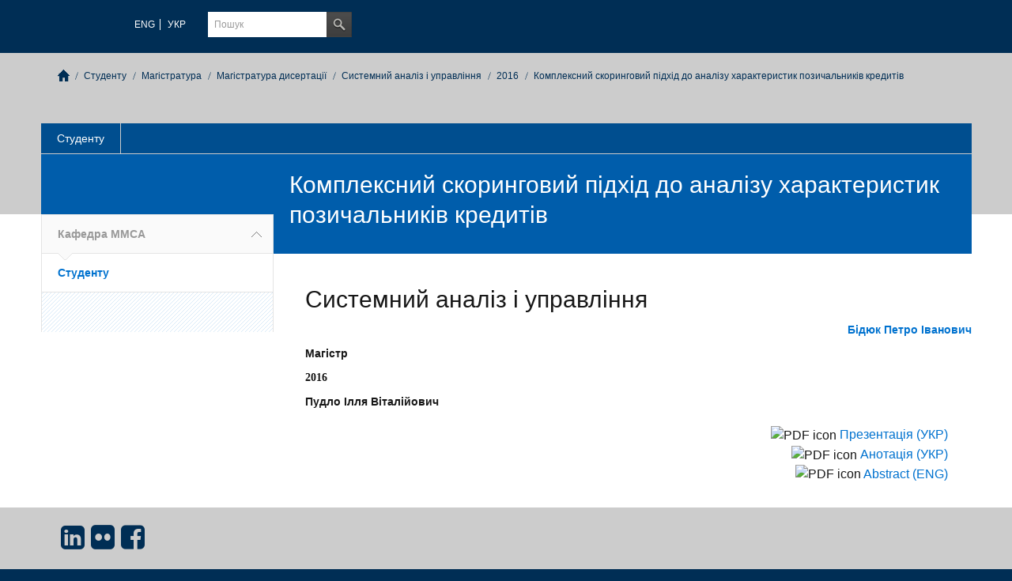

--- FILE ---
content_type: text/html; charset=utf-8
request_url: http://mmsa.kpi.ua/study/magistracy/diplomas/sac/2016/1029
body_size: 8216
content:
<!DOCTYPE html>

<html xmlns="http://www.w3.org/1999/xhtml" lang="uk"
      dir="ltr" 
  xmlns:content="http://purl.org/rss/1.0/modules/content/"
  xmlns:dc="http://purl.org/dc/terms/"
  xmlns:foaf="http://xmlns.com/foaf/0.1/"
  xmlns:og="http://ogp.me/ns#"
  xmlns:rdfs="http://www.w3.org/2000/01/rdf-schema#"
  xmlns:sioc="http://rdfs.org/sioc/ns#"
  xmlns:sioct="http://rdfs.org/sioc/types#"
  xmlns:skos="http://www.w3.org/2004/02/skos/core#"
  xmlns:xsd="http://www.w3.org/2001/XMLSchema#" class="no-js">

<head>

  <meta http-equiv="Content-Type" content="text/html; charset=utf-8" />
<meta http-equiv="X-UA-Compatible" content="IE=edge" />
<link rel="shortcut icon" href="http://mmsa.kpi.ua/sites/all/themes/drupal-mmsaiasa-theme-master/favicon.ico" type="image/vnd.microsoft.icon" />
<link rel="apple-touch-icon" href="http://mmsa.kpi.ua/sites/all/themes/drupal-mmsaiasa-theme-master/apple-touch-icon.png" type="image/png" />
<meta name="generator" content="Drupal 7 (http://drupal.org)" />
<link rel="canonical" href="http://mmsa.kpi.ua/study/magistracy/diplomas/sac/2016/1029" />
<link rel="shortlink" href="http://mmsa.kpi.ua/node/1029" />
<meta name="dcterms.title" content="Комплексний скоринговий підхід до аналізу характеристик позичальників кредитів" />
<meta name="dcterms.creator" content="adm_mmsa_iasa" />
<meta name="dcterms.date" content="2016-07-27T00:49+03:00" />
<meta name="dcterms.type" content="Text" />
<meta name="dcterms.format" content="text/html" />
<meta name="dcterms.identifier" content="http://mmsa.kpi.ua/study/magistracy/diplomas/sac/2016/1029" />
<meta name="dcterms.language" content="uk" />

  <title>Комплексний скоринговий підхід до аналізу характеристик позичальників кредитів | Кафедра ММСА</title>

  <meta name="viewport" content="width=device-width, initial-scale=1.0"/>

  <style type="text/css" media="all">
@import url("http://mmsa.kpi.ua/modules/system/system.base.css?r16t3n");
@import url("http://mmsa.kpi.ua/modules/system/system.menus.css?r16t3n");
@import url("http://mmsa.kpi.ua/modules/system/system.messages.css?r16t3n");
@import url("http://mmsa.kpi.ua/modules/system/system.theme.css?r16t3n");
</style>
<style type="text/css" media="all">
@import url("http://mmsa.kpi.ua/modules/drupal-feature-teasers-master/css/teasers.css?r16t3n");
@import url("http://mmsa.kpi.ua/modules/date/date_api/date.css?r16t3n");
@import url("http://mmsa.kpi.ua/modules/date/date_popup/themes/datepicker.1.7.css?r16t3n");
@import url("http://mmsa.kpi.ua/modules/field/theme/field.css?r16t3n");
@import url("http://mmsa.kpi.ua/modules/node/node.css?r16t3n");
@import url("http://mmsa.kpi.ua/modules/stanford_person-7.x-5.x-dev/css/stanford_person.css?r16t3n");
@import url("http://mmsa.kpi.ua/modules/user/user.css?r16t3n");
@import url("http://mmsa.kpi.ua/modules/views/css/views.css?r16t3n");
@import url("http://mmsa.kpi.ua/modules/ckeditor/css/ckeditor.css?r16t3n");
</style>
<style type="text/css" media="all">
@import url("http://mmsa.kpi.ua/modules/colorbox/styles/stockholmsyndrome/colorbox_style.css?r16t3n");
@import url("http://mmsa.kpi.ua/modules/ctools/css/ctools.css?r16t3n");
@import url("http://mmsa.kpi.ua/modules/locale/locale.css?r16t3n");
@import url("http://mmsa.kpi.ua/sites/all/libraries/fontawesome/css/font-awesome.css?r16t3n");
</style>
<style type="text/css" media="all">
@import url("http://mmsa.kpi.ua/sites/all/themes/drupal-mmsaiasa-theme-master/css/full-stylesheet.css?r16t3n");
@import url("http://mmsa.kpi.ua/sites/all/themes/drupal-mmsaiasa-theme-master/css/drupal.css?r16t3n");
@import url("http://mmsa.kpi.ua/sites/all/themes/drupal-mmsaiasa-theme-master/css/vertical-tabs.css?r16t3n");
@import url("http://mmsa.kpi.ua/sites/all/themes/drupal-mmsaiasa-theme-master/css/vertical-tabs-rtl.css?r16t3n");
</style>

  <!--script type="text/javascript" src="//use.typekit.com/hyb5bko.js"></script>
  <script type="text/javascript">try {
      Typekit.load();
    } catch (e) {
    }</script-->
  <script type="text/javascript">document.documentElement.className += " js";</script>
  
</head>

<body class="html not-front not-logged-in no-sidebars page-node page-node- page-node-1029 node-type-abstract i18n-uk mmsa-theme-1" >

<!--[if lt IE 7]>
<div class="lt-ie9 lt-ie8 lt-ie7">
<![endif]-->
<!--[if IE 7]>
<div class="lt-ie9 lt-ie8">
<![endif]-->
<!--[if IE 8]>
<div class="lt-ie9">
<![endif]-->

<a href="#page-content" class="mmsa-skipTo">skip to content</a>



<div class="mmsa-row mmsa-global-header">
  <div class="mmsa-wrap clearfix">
    <div class="mmsa-header-container mmsa-column8" id="global-header-controls">
      <a href="/" class="mmsa-main-logo">
        <div class="mmsa_logo"><img alt="Кафедра ММСА" src="/sites/all/themes/drupal-mmsaiasa-theme-master/images/interface/main_logo_small_uk.svg"/></div>
      </a>
      <ul class="mmsa-unstyled-list mmsa-horizontal-navigation mmsa-global-navigation clearfix">
        <li>
          <a href="#about-the-university">Про нас</a>
        </li>
        <li>
          <a href="#prospective-student">Вступнику</a>
        </li>
		 <li>
          <a href="#study-with-us">Студенту</a>
        </li>
        <li>
          <a href="#science">Наука</a>
        </li>
      </ul>
    </div>
			<div class="mmsa-column2">
			<div class="mmsa-lang">
				  <div class="region region-header">
    <div id="block-locale-language" class="block block-locale">

  
  
  
  <div>
    <ul class="language-switcher-locale-url"><li class="en first"><a href="/en/study/magistracy/diplomas/sac/2016/1030" class="language-link" xml:lang="en" title="Integrated scoring-based approach to analysis of bank clients">ENG</a></li>
<li class="uk last active"><a href="/study/magistracy/diplomas/sac/2016/1029" class="language-link active" xml:lang="uk" title="Комплексний скоринговий підхід до аналізу характеристик позичальників кредитів">УКР</a></li>
</ul>  </div>

</div>
  </div>
			</div>
		</div>
		<div class="mmsa-column2">
      <div class="mmsa-site-search" id="site-search-btn">
        <label for="header-search" class="hidden">Пошук</label>
		<div class="mmsa-search-input">
          <form action=/search/ method="post">
		  		<input type="text" id="edit-keys-1" name="keys_1" value="" placeholder="Пошук" class="form-text">
					<input type="image" class="mmsa-search-submit"
						   src="/sites/all/themes/drupal-mmsaiasa-theme-master/images/interface/btn-search-header.png"/>
			<input type="hidden" name="form_id" value="search_api_page_search_form">
          </form>
        </div>
      </div>
    </div>
  </div>
</div>

<div class="mmsa-row mmsa-global-navigation-drawer">

  <div class="mmsa-wrap clearfix">
    <div class="mmsa-column12 mmsa-home-link-container">
      <a href="">Головна</a>
    </div>
  </div>
  <div class="mmsa-wrap clearfix">
    <div class="mmsa-column12 mmsa-global-navigation-mobile-list mmsa-global-navigation-list">
      
      <div class="mmsa-global-navigation-outer clearfix" id="about-the-university">
        <ul class="mmsa-global-navigation-header-container mmsa-unstyled-list ">
          <li><a href=/about>Про нас</a></li>
        </ul>
        <div class="mmsa-column4">
          <ul class="mmsa-global-navigation-container mmsa-unstyled-list mmsa-global-navigation-secondary-with-children">
            <li>
              <a href=/department-info>Положення про кафедру</a>
            </li>
            <li>
              <a href=/anticorruption_program_ua>Антикорупційна програма КПІ</a>
            </li>


			<li>
              <a href=/history>Історія</a>
            </li>
            <li>
              <a href=/specialty-and-specialization>Спеціальності, освітні програми</a>
            </li>
            <li>
              <a href=/disciplines>Дисципліни</a>
            </li>
			<li>
              <a href=/alumni>Випускники</a>
            </li>
			<li>
              <a href=/ssc>Електронна наукова збірка</a>
            </li>
            <li>
              <a href=/sitemap>Мапа сайту</a>
            </li>
			<li class="last">
              <a href=/contacts>Зв'яжіться з MMСА</a>
            </li>
          </ul>
        </div>
        <div class="mmsa-column4">
          <ul class="mmsa-global-navigation-container mmsa-unstyled-list mmsa-global-navigation-secondary-with-children">
            <li>
              <a href=/academic-adviser>Науковий керівник</a>
            </li>
            <li>
              <a href=/lecturers>Викладачі</a>
            </li>
			<li>
              <a href=/center-for-teaching>Навчально-методичний відділ ІПСА</a>
            </li>
			 <li class="last">
              <a href=/publications>Публікації</a>
            </li>
          </ul>
        </div>
        <div class="mmsa-column4">
          <ul class="mmsa-global-navigation-container mmsa-unstyled-list mmsa-global-navigation-secondary-with-children">
            <li>
              <a href=/news>Новини</a>
            </li>
            <li>
              <a href=/conferences>Конференції</a>
            </li>
            <li>
              <a href=/gallery>Галерея</a>
            </li>
			<li>
              <a href=/user>Вхід</a>
            </li>
			<li class="last">
              <a href=/search>Пошук</a>
            </li>
          </ul>
        </div>
      </div>

	  <div class="mmsa-global-navigation-outer clearfix" id="prospective-student">
        <ul class="mmsa-global-navigation-header-container mmsa-unstyled-list">
          <li><a href=/open-days>Дні відкритих дверей</a></li>
        </ul>
        <div class="mmsa-column4">
          <ul class="mmsa-global-navigation-container mmsa-unstyled-list mmsa-global-navigation-secondary-with-children">
            <li>
              <a href=/prospective-student>Бакалавріат</a>
            </li>
            <li>
              <a href=/prospective-student-magistracy>Магістратура (денна, заочна)</a>
            </li>
            <li class="last">
              <a href="http://iasa.kpi.ua/phd-admission">Ph.D.</a>
            </li>
          </ul>
        </div>
		<div class="mmsa-column4">
          <ul class="mmsa-global-navigation-container mmsa-unstyled-list mmsa-global-navigation-secondary-with-children">
             <li>
              <a href=/prospective-student/employments>Потенційне працевлашутвання</a>
            </li>
			<li>
              <a href=/prospective-student/spec-and-spec>Наші спеціальності та освітні програми</a>
            </li>
			<li class="last">
              <a href=/prospective-student/contests-winners>Переможці олімпіад</a>
            </li>
          </ul>
        </div>
        <div class="mmsa-column4">
          <ul class="mmsa-global-navigation-container mmsa-unstyled-list mmsa-global-navigation-secondary-with-children">
            <li>
              <a href="http://kpi.ua/d-14">Гуртожиток</a>
            </li>
            <li class="last">
              <a href=/ps-contacts>Контакти</a>
            </li>
          </ul>
        </div>
      </div>
	  
      <div class="mmsa-global-navigation-outer clearfix" id="study-with-us">
        <ul class="mmsa-unstyled-list mmsa-global-navigation-header-container ">
          <li><a href=/study>Студенту</a></li>
        </ul>
        <div class="mmsa-column4">
          <ul
            class="mmsa-global-navigation-container mmsa-unstyled-list mmsa-global-navigation-secondary-with-children">
            <li>
              <a href=/schedule>Розклад</a>
			</li>
			<li>
              <a href=/curators>Куратори</a>
			</li>
			<li>
              <a href=/research-areas>Теми наукових досліджень</a>
            </li>
			<li>
              <a href="http://iasa.kpi.ua/community-uk/staff/deanery">Деканат</a>
			</li>
			<li>
              <a href=/education-quality-monitoring-news>Моніторинг якості освіти</a>
            </li>
			<li>
              <a href=/elective-disciplines>Вибір дисциплін</a>
			</li>
			<li class="last">
              <a href=/practice>Практика</a>
			</li>
          </ul>
        </div>
        <div class="mmsa-column4">
          <ul
            class="mmsa-global-navigation-container mmsa-unstyled-list mmsa-global-navigation-secondary-with-children">
            <li>
              <a href=/study/bachelor>Бакалавріат</a>
            </li>
			<li>
              <a href=/study/bachelor/diplomas>Бакалавріат дипломи</a>
             </li>
			 <li>
              <a href=/study/specialist>Спеціалітет</a>
            </li>
			<li>
              <a href=/study/magistracy>Магістратура</a>
            </li>
			<li>
              <a href=/study/magistracy/diplomas>Магістратура дисертації</a>
            </li>
			<li class="last">
              <a href="https://aspirantura.kpi.ua/?cat=2">Ph.D.</a>
			</li>
		  </ul>
        </div>
        <div class="mmsa-column4">
          <ul class="mmsa-global-navigation-container mmsa-unstyled-list mmsa-global-navigation-secondary-with-children">
            <li>
              <a href=/international-programs>Міжнародні програми</a>
            </li>
			<li>
              <a href=/employments>Працевлаштування</a>
            </li>
            <li>
              <a href=/trainings>Факультативи</a>
            </li>
            <li>
              <a href=/olympics>Олімпіади</a>
            </li>
            <li class="last">
              <a href="http://studsovet.ipsa.kpi.ua">Студентське життя</a>
            </li>
          </ul>
        </div>
      </div>
	  
	  <div class="mmsa-global-navigation-outer clearfix" id="science">
        <ul class="mmsa-global-navigation-header-container mmsa-unstyled-list">
          <li><a href=/thesis>Захисти на кафедрі ММСА</a></li>
        </ul>
        <div class="mmsa-column4">
          <ul class="mmsa-global-navigation-container mmsa-unstyled-list mmsa-global-navigation-secondary-with-children">
            <li>
              <a href="https://iasa.kpi.ua/science-direction">Наука ІПСА</a>
            </li>
			<li class="last">
              <a href=/research-mmsa>Наука ММСА</a>
            </li>
          </ul>
        </div>
		<div class="mmsa-column4">
          <ul class="mmsa-global-navigation-container mmsa-unstyled-list mmsa-global-navigation-secondary-with-children">
            <li>
              <a href=/phd-thesis>Теми дисертацій аспірантів</a>
            </li>
			<li class="last">
              <a href=/phd-schedule>Розклад Ph.D.</a>
            </li>
          </ul>
        </div>
      </div>
    </div>
  </div>
</div>

<div class="mmsa-row mmsa-page-header mmsa-section-page">
  <div class="mmsa-wrap clearfix">
    <div class="mmsa-column12">
      <div class="mmsa-content-container ">

                    <div class="region region-breadcrumb">
    <div id="block-easy-breadcrumb-easy-breadcrumb" class="block block-easy-breadcrumb">

  
  
  
  <div>
    <div class="mmsa-breadcrumb" id="breadcrumb"><ul class="mmsa-unstyled-list mmsa-horizontal-navigation clearfix"><li class="first-child"><a href="/" class="easy-breadcrumb_segment easy-breadcrumb_segment-front mmsa-home ir">Головна</a></li><li><a href="/study" class="easy-breadcrumb_segment easy-breadcrumb_segment-1">Студенту</a></li><li><a href="/study/magistracy" class="easy-breadcrumb_segment easy-breadcrumb_segment-2">Магістратура</a></li><li><a href="/study/magistracy/diplomas" class="easy-breadcrumb_segment easy-breadcrumb_segment-3">Магістратура дисертації</a></li><li><a href="/study/magistracy/diplomas/sac" class="easy-breadcrumb_segment easy-breadcrumb_segment-4">Системний аналіз і управління</a></li><li class="easy-breadcrumb_segment easy-breadcrumb_segment-5">2016</li><li class="easy-breadcrumb_segment easy-breadcrumb_segment-title">Комплексний скоринговий підхід до аналізу характеристик позичальників кредитів</li></ul></div>  </div>

</div>
  </div>
        
        
        <h1 class="mmsa-page-title">
                            </h1>

      </div>
    </div>
  </div>
</div>

  <div class="mmsa-row mmsa-page-header">
    <div class="mmsa-wrap">
        <div class="region region-horizontal-navigation">
    <div id="block-menu-block-10" class="block block-menu-block">

  
  
  
  <div>
    <div class="menu-block-wrapper menu-block-10 menu-name-menu-students parent-mlid-0 menu-level-1">
  <div class="mmsa-wrap clearfix mmsa-local-navigation"><div class="mmsa-local-navigation-container"><ul class="mmsa-unstyled-list"><li class="first last collapsed menu-mlid-1200"><a href="/study" title="">Студенту</a></li>
</ul></div></div></div>
  </div>

</div>
  </div>
    </div>
  </div>


  <div class="mmsa-row mmsa-page-header">
    <div class="mmsa-wrap clearfix mmsa-page-sub-title mmsa-recessed-sub-title">
              <div class="mmsa-column3 mmsa-spacing-column">
          &nbsp;
        </div>
      
      <div class="mmsa-column9">
        <div class="mmsa-content-container clearfix contextual-links-region">
                    <h1 class="mmsa-sub-title">Комплексний скоринговий підхід до аналізу характеристик позичальників кредитів </h1>
                  </div>
      </div>
    </div>
  </div>

  <div class="mmsa-row mmsa-content
    mmsa-recessed-content">
    <div class="mmsa-wrap clearfix">
              <div class="mmsa-column3">
          <div class="mmsa-tertiary-navigation">
              <div class="region region-left-navigation">
    <div id="block-menu-block-11" class="block block-menu-block">

  
  
  
  <div>
    <div class="menu-block-wrapper menu-block-11 menu-name-menu-students parent-mlid-0 menu-level-1">
  <div class="mmsa-tertiary-navigation-structure"><ul class="mmsa-unstyled-list mmsa-vertical-breadcrumb"><li><a href="/">Кафедра ММСА<span class="mmsa-vertical-breadcrumb-indicator"></span></a></li></ul><ul class="mmsa-unstyled-list mmsa-vertical-breadcrumb-navigation"><li class="first last collapsed menu-mlid-1200"><a href="/study" title="">Студенту</a></li>
</ul></div></div>
  </div>

</div>
  </div>
          </div>
        </div>
                            <div class="mmsa-column9 mmsa-main-content" id="page-content">

          <div class="">

            
                                      
              <div class="region region-content">
    <div id="block-system-main" class="block block-system">

  
  
  
  <div>
    <div  about="/study/magistracy/diplomas/sac/2016/1029" typeof="sioc:Item foaf:Document" class="ds-1col node node-abstract view-mode-full  clearfix">

  
  <div class="field field-name-field-specialty-and-spesializati field-type-taxonomy-term-reference field-label-hidden  mmsa-light-heading mmsa-margin-left mmsa-margin-top"><div class="field-items"><div class="field-item even">Системний аналіз і управління</div></div></div><div class="field field-name-field-academic-adviser field-type-entityreference field-label-hidden mmsa-simple-heading mmsa-pagination-right mmsa-margin-top"><div class="field-items"><div class="field-item even"><a href="/lecturers/petro-i-bidyuk">Бідюк Петро Іванович</a></div></div></div><div class="field field-name-field-level field-type-taxonomy-term-reference field-label-hidden mmsa-simple-heading  mmsa-margin-left"><div class="field-items"><div class="field-item even">Магістр</div></div></div><div class="field field-name-field-year field-type-datetime field-label-hidden mmsa-simple-heading  mmsa-margin-left"><div class="field-items"><div class="field-item even"><span class="date-display-single" property="dc:date" datatype="xsd:dateTime" content="2016-01-01T00:00:00+02:00">2016</span></div></div></div><div class="field field-name-field-student field-type-text field-label-hidden mmsa-simple-heading  mmsa-margin-left"><div class="field-items"><div class="field-item even">Пудло Ілля Віталійович</div></div></div><div class="field field-name-field-s-person-file field-type-file field-label-hidden  mmsa-article-body mmsa-pagination-right"><div class="field-items"><div class="field-item even"><span class="file"><img class="file-icon" alt="PDF icon" title="application/pdf" src="/modules/file/icons/application-pdf.png" /> <a href="http://mmsa.kpi.ua/sites/default/files/abstracts/2016_m_sa_sac_pudlo_iv_uk_presentation.pdf" type="application/pdf; length=870221" title="2016_m_sa_sac_pudlo_iv_uk_presentation.pdf">Презентація (УКР)</a></span></div><div class="field-item odd"><span class="file"><img class="file-icon" alt="PDF icon" title="application/pdf" src="/modules/file/icons/application-pdf.png" /> <a href="http://mmsa.kpi.ua/sites/default/files/abstracts/2016_m_sa_sac_pudlo_iv_uk_abstract.pdf" type="application/pdf; length=62335" title="2016_m_sa_sac_pudlo_iv_uk_abstract.pdf">Анотація (УКР)</a></span></div><div class="field-item even"><span class="file"><img class="file-icon" alt="PDF icon" title="application/pdf" src="/modules/file/icons/application-pdf.png" /> <a href="http://mmsa.kpi.ua/sites/default/files/abstracts/2016_m_sa_sac_pudlo_iv_en_abstract.pdf" type="application/pdf; length=46244" title="2016_m_sa_sac_pudlo_iv_en_abstract.pdf">Abstract (ENG)</a></span></div></div></div></div>

  </div>

</div>
  </div>

          </div>

        </div>
      
      
      
      
    </div>

  </div>

  <div class="mmsa-row mmsa-local-footer">
    <div class="mmsa-wrap clearfix">
      <div class="mmsa-column3 mmsa-footer-navigation-top">
                                </div>
      <div class="mmsa-column3 mmsa-footer-navigation-top">
                                </div>
      <div class="mmsa-column3 mmsa-footer-navigation-top">
                                </div>
      <div class="mmsa-column3 mmsa-footer-navigation-top last">
                    <div class="region region-footer-4">
    <div id="block-block-1" class="block block-block social-icons mmsa-pagination-left mmsa-content-container mmsa-navigation-list">

  
  
  
  <div class="content">
    <p><a href="https://www.linkedin.com/edu/alumni?id=17627&amp;facets=&amp;keyword=iasa&amp;dateType=attended&amp;startYear=&amp;endYear=&amp;incNoDates=true&amp;start=0&amp;count=10&amp;filters=on&amp;trk=nav_responsive_sub_nav_find_alumni" target="_blank"><i class="fa fa-linkedin-square" aria-hidden="true"></i></a> <a href="https://www.flickr.com/photos/mmsa_iasa/" target="_blank"><i class="fa fa-flickr" aria-hidden="true"></i></a> <a href="https://www.facebook.com/mmsa.kpi/" target="_blank"><i class="fa fa-facebook-square" aria-hidden="true"></i></a></p>
  </div>

</div>
  </div>
              </div>
    </div>
  </div>

<div class="mmsa-row mmsa-global-footer">
  <div class="mmsa-wrap clearfix">
    <div class="mmsa-column3 mmsa-footer-navigation">
      <div class="mmsa-content-container mmsa-footer-logo">
        <img alt="Кафедра ММСА" src="/sites/all/themes/drupal-mmsaiasa-theme-master/images/interface/main_logo_small_uk.svg"
             class="mmsa-scale-with-grid"/>

        <p>&#169; 2026 Кафедра ММСА</p>
        <ul class="mmsa-unstyled-list mmsa-global-footer-links">
          <li>
            <a href=/mmsa-a-z>ММСА A-Я</a>
          </li>
          <li>
            <a href=/contacts>Зв'яжіться з MMСА</a>
          </li>
        </ul>
      </div>
    </div>
    <div class="mmsa-column3 mmsa-footer-navigation">
      <div class="mmsa-content-container mmsa-navigation-list">

        <div class="link-list">
          <h3>Інформація про</h3>
          <ul class="mmsa-unstyled-list mmsa-global-footer-links">
            <li>
              <a href=/about>Про нас</a>
            </li>
			<li>
              <a href=/department-info>Положення про кафедру</a>
            </li>
			<li>
              <a href=/specialty-and-specialization>Спеціальності, освітні програми</a>
            </li>
            <li>
              <a href=/open-days>Дні відкритих дверей</a>
            </li>
			<li>
              <a href=/prospective-student/admission-regulations>Правила прийому та подача документiв</a>
            </li>
			<li>
              <a href=/education-quality-monitoring-news>Моніторинг якості освіти</a>
            </li>
			<li>
              <a href=/alumni>Випускників</a>
            </li>
            <li>
              <a href=/international-programs>Міжнародні програми</a>
            </li>
            <li>
              <a href=/schedule>Розклад</a>
            </li>
			<li>
              <a href=/ssc>Електронну наукову збірку</a>
            </li>
          </ul>
        </div>
      </div>
    </div>
    <div class="mmsa-column3 mmsa-footer-navigation">
		<div class="mmsa-content-container mmsa-navigation-list">
		  <div class="link-list">
			<h3>Інформація для</h3>
			<ul class="mmsa-unstyled-list mmsa-global-footer-links">
				<li>
				  <a href=/prospective-student>Вступника</a>
				</li>
				<li>
				  <a href=/study>Студента</a>
				</li>  
			</ul>
		  </div>
		</div>
    </div>
  </div>
</div>

<script type="text/javascript" src="http://mmsa.kpi.ua/modules/jquery_update/replace/jquery/1.10/jquery.js?v=1.10.2"></script>
<script type="text/javascript" src="http://mmsa.kpi.ua/misc/jquery.once.js?v=1.2"></script>
<script type="text/javascript" src="http://mmsa.kpi.ua/misc/drupal.js?r16t3n"></script>
<script type="text/javascript" src="http://mmsa.kpi.ua/modules/drupal-feature-teasers-master/js/teasers.js?r16t3n"></script>
<script type="text/javascript" src="http://mmsa.kpi.ua/modules/drupal-feature-teasers-master/js/jquery.matchHeight-min.js?r16t3n"></script>
<script type="text/javascript" src="http://mmsa.kpi.ua/sites/default/files/languages/uk_ISuUfw_2RqXCvzAIVgXrmzRTL8Nk4cXPun9zZH8bm_4.js?r16t3n"></script>
<script type="text/javascript" src="http://mmsa.kpi.ua/sites/all/libraries/colorbox/jquery.colorbox-min.js?r16t3n"></script>
<script type="text/javascript" src="http://mmsa.kpi.ua/modules/colorbox/js/colorbox.js?r16t3n"></script>
<script type="text/javascript" src="http://mmsa.kpi.ua/modules/colorbox/styles/stockholmsyndrome/colorbox_style.js?r16t3n"></script>
<script type="text/javascript" src="http://mmsa.kpi.ua/modules/google_analytics/googleanalytics.js?r16t3n"></script>
<script type="text/javascript">
<!--//--><![CDATA[//><!--
(function(i,s,o,g,r,a,m){i["GoogleAnalyticsObject"]=r;i[r]=i[r]||function(){(i[r].q=i[r].q||[]).push(arguments)},i[r].l=1*new Date();a=s.createElement(o),m=s.getElementsByTagName(o)[0];a.async=1;a.src=g;m.parentNode.insertBefore(a,m)})(window,document,"script","//www.google-analytics.com/analytics.js","ga");ga("create", "UA-79247573-1", {"cookieDomain":"auto"});ga("set", "anonymizeIp", true);ga("send", "pageview");
//--><!]]>
</script>
<script type="text/javascript" src="http://mmsa.kpi.ua/sites/all/themes/drupal-mmsaiasa-theme-master/js/custom.js?r16t3n"></script>
<script type="text/javascript" src="http://mmsa.kpi.ua/sites/all/themes/drupal-mmsaiasa-theme-master/js/libs/ios-orientationchange-fix.js?r16t3n"></script>
<script type="text/javascript" src="http://mmsa.kpi.ua/sites/all/themes/drupal-mmsaiasa-theme-master/js/libs/modernizr.js?r16t3n"></script>
<script type="text/javascript" src="http://mmsa.kpi.ua/sites/all/themes/drupal-mmsaiasa-theme-master/js/drupal.js?r16t3n"></script>
<script type="text/javascript">
<!--//--><![CDATA[//><!--
jQuery.extend(Drupal.settings, {"basePath":"\/","pathPrefix":"","ajaxPageState":{"theme":"mmsaiasa_theme","theme_token":"1-DsXTpDtm_jHL7c45gSbNFtaHIVECmdA4dJxMCvrAU","js":{"modules\/jquery_update\/replace\/jquery\/1.10\/jquery.js":1,"misc\/jquery.once.js":1,"misc\/drupal.js":1,"modules\/drupal-feature-teasers-master\/js\/teasers.js":1,"modules\/drupal-feature-teasers-master\/js\/jquery.matchHeight-min.js":1,"public:\/\/languages\/uk_ISuUfw_2RqXCvzAIVgXrmzRTL8Nk4cXPun9zZH8bm_4.js":1,"sites\/all\/libraries\/colorbox\/jquery.colorbox-min.js":1,"modules\/colorbox\/js\/colorbox.js":1,"modules\/colorbox\/styles\/stockholmsyndrome\/colorbox_style.js":1,"modules\/google_analytics\/googleanalytics.js":1,"0":1,"sites\/all\/themes\/drupal-mmsaiasa-theme-master\/js\/custom.js":1,"sites\/all\/themes\/drupal-mmsaiasa-theme-master\/js\/libs\/ios-orientationchange-fix.js":1,"sites\/all\/themes\/drupal-mmsaiasa-theme-master\/js\/libs\/modernizr.js":1,"sites\/all\/themes\/drupal-mmsaiasa-theme-master\/js\/drupal.js":1},"css":{"modules\/system\/system.base.css":1,"modules\/system\/system.menus.css":1,"modules\/system\/system.messages.css":1,"modules\/system\/system.theme.css":1,"modules\/drupal-feature-teasers-master\/css\/teasers.css":1,"modules\/date\/date_api\/date.css":1,"modules\/date\/date_popup\/themes\/datepicker.1.7.css":1,"modules\/field\/theme\/field.css":1,"modules\/node\/node.css":1,"modules\/stanford_person-7.x-5.x-dev\/css\/stanford_person.css":1,"modules\/user\/user.css":1,"modules\/views\/css\/views.css":1,"modules\/ckeditor\/css\/ckeditor.css":1,"modules\/colorbox\/styles\/stockholmsyndrome\/colorbox_style.css":1,"modules\/ctools\/css\/ctools.css":1,"modules\/locale\/locale.css":1,"sites\/all\/libraries\/fontawesome\/css\/font-awesome.css":1,"sites\/all\/themes\/drupal-mmsaiasa-theme-master\/css\/full-stylesheet.css":1,"sites\/all\/themes\/drupal-mmsaiasa-theme-master\/css\/drupal.css":1,"sites\/all\/themes\/drupal-mmsaiasa-theme-master\/css\/vertical-tabs.css":1,"sites\/all\/themes\/drupal-mmsaiasa-theme-master\/css\/vertical-tabs-rtl.css":1}},"colorbox":{"opacity":"0.85","current":"{current} of {total}","previous":"\u00ab Prev","next":"Next \u00bb","close":"Close","maxWidth":"98%","maxHeight":"98%","fixed":true,"mobiledetect":true,"mobiledevicewidth":"480px"},"jcarousel":{"ajaxPath":"\/jcarousel\/ajax\/views"},"googleanalytics":{"trackOutbound":1,"trackMailto":1,"trackDownload":1,"trackDownloadExtensions":"7z|aac|arc|arj|asf|asx|avi|bin|csv|doc(x|m)?|dot(x|m)?|exe|flv|gif|gz|gzip|hqx|jar|jpe?g|js|mp(2|3|4|e?g)|mov(ie)?|msi|msp|pdf|phps|png|ppt(x|m)?|pot(x|m)?|pps(x|m)?|ppam|sld(x|m)?|thmx|qtm?|ra(m|r)?|sea|sit|tar|tgz|torrent|txt|wav|wma|wmv|wpd|xls(x|m|b)?|xlt(x|m)|xlam|xml|z|zip","trackColorbox":1}});
//--><!]]>
</script>


<!--[if lte IE 8]>
</div>
<![endif]-->

</body>

</html>


--- FILE ---
content_type: text/css
request_url: http://mmsa.kpi.ua/sites/all/themes/drupal-mmsaiasa-theme-master/css/vertical-tabs.css?r16t3n
body_size: 2447
content:

/**
 * Override of misc/vertical-tabs.css.
 */
div.vertical-tabs {
  background: #0072cf; /* LTR */
  margin: 10px 0;
  position: relative;
}
fieldset.vertical-tabs-pane {
  border: 0;
  padding: 0;
  margin: 0;
}
div.vertical-tabs .vertical-tabs-list {
  border-bottom: 1px solid #ccc;
  /* float: left;  LTR */
  font-size: 1em;
  line-height: 1;
  /*margin: 0 -100% -1px 0;  LTR */
  padding: 0;
  /*width: 200px;*/
}
div.vertical-tabs ul li.vertical-tab-button {
  list-style: none;
  list-style-image: none;
  margin: 0;
}
div.vertical-tabs ul li.vertical-tab-button a {
  border-top: 1px solid #ccc;
  display: block;
  padding: 10px;
}
div.vertical-tabs ul li.first a {
  border-top: 0;
}
div.vertical-tabs ul li.vertical-tab-button strong {
  font-size: 1em;
}
div.vertical-tabs ul li.vertical-tab-button .summary {
  color: #fff;
  display: block;
  font-size: 1em;
}
div.vertical-tabs ul li.vertical-tab-button a:hover,
div.vertical-tabs ul li.vertical-tab-button a:focus {
  background: #002e55;
  text-decoration: none;
  color: #fff;
  outline: 0;
}
div.vertical-tabs ul li.selected a,
div.vertical-tabs ul li.selected a:hover,
div.vertical-tabs ul li.selected a:focus,
div.vertical-tabs ul li.selected a:active {
  background: #0072cf;
  color: #fff;
  border-right-color: #fff; /* LTR */
  border-top: 1px solid #ccc;
}
div.vertical-tabs ul li.first.selected a,
div.vertical-tabs ul li.first.selected a:hover {
  border-top: 0;
}
div.vertical-tabs ul li.selected a:focus strong {
  text-decoration: underline;
}
div.vertical-tabs .vertical-tabs-panes {
  margin: 0 0 0 265px; /* LTR */
  padding: 10px 15px 10px 0; /* LTR */
}
fieldset.vertical-tabs-pane legend {
  display: none;
}
fieldset.vertical-tabs-pane fieldset legend {
  display: block;
}
.vertical-tabs-pane .fieldset-wrapper > div:first-child {
{
  padding: 0 0 0 15px;
}

.vertical-tabs-pane .fieldset-wrapper > div{
{
  padding: 15px 0 0 15px;
}

/**
 * Prevent text inputs from overflowing when container is too narrow. "width" is
 * applied to override hardcoded cols or size attributes and used in conjunction
 * with "box-sizing" to prevent box model issues from occurring in most browsers.
*/
.vertical-tabs .form-type-textfield input {
  width: 100%;
  -moz-box-sizing: border-box;
  -webkit-box-sizing: border-box;
  box-sizing: border-box;
}
* html .vertical-tabs .form-type-textfield,
* html .vertical-tabs .form-textarea-wrapper {
  width: 95%; /* IE6 */
}


--- FILE ---
content_type: application/javascript
request_url: http://mmsa.kpi.ua/sites/all/themes/drupal-mmsaiasa-theme-master/js/custom.js?r16t3n
body_size: 43511
content:
(function($) {

//create singleton to namespace js
if (!projectlight) {
  var projectlight = {};
}

//set up initial page variables - cached Jquery variables
projectlight.init = function(){
	
	//temporary debugging element to allow developer to see exact screen width during development
	$("body").append("<p style='color:red;z-index:100;position:absolute;top:5px;left:5px' id='pagewidth'></p>")
	
	//caching variables to refer to DOM elements in code
	projectlight.$window = $(window);
	projectlight.$wrap = $(".mmsa-wrap");
	projectlight.$rows = $(".mmsa-row");

	//header items
	projectlight.$globalHdrCtrl = $("#global-header-controls");
	projectlight.$siteSearchBtn = $("#site-search-btn");
	projectlight.$quicklinks = $(".mmsa-quicklinks");

	//navigation items
	projectlight.$globalNavOuter = $(".mmsa-global-navigation-outer");
	projectlight.$globalNavLI = $(".mmsa-global-navigation li");
	
	//instantiate footer columns on page load
	projectlight.$localFooter = $('.mmsa-local-footer');
	projectlight.$globalFooter = $('.mmsa-global-footer');

	projectlight.$localFooterColumns = projectlight.$localFooter.find('.mmsa-column3');
	projectlight.$globalFooterColumns = projectlight.$globalFooter.find('.mmsa-column3');
		
	//set namespaced variable to determine layout of menu
	//using modernizr to detect if media query is valid and has been triggered
	if(Modernizr.mq('only screen and (max-width: 767px)')){
		projectlight.mobileLayout  = true;
		
		//call function to remove uniform column height in footers for mobile layout
		projectlight.removeGlobalNavigationColumnHeight();
		projectlight.removeNavigationColumnHeight();
		projectlight.removeSectionListChildrenColumnHeight();
		projectlight.removeContentColumnHeight();
		projectlight.removeFooterColumnsHeight();
	
	}else{
		projectlight.mobileLayout  = false;	
		
		//call function to create uniform column height in footers for desktop/tablet users
		projectlight.setGlobalNavigationColumnHeight();
		projectlight.setNavigationColumnHeight();
		projectlight.setSectionListChildrenColumnHeight();
		projectlight.setContentColumnHeight();
		projectlight.setFooterColumnsHeight();
	}
	
	//if media queries are not supported set a fixed width container to prevent fluid layout breaking in IE and other browsers which do no support MQ
	if(!Modernizr.mq('only all')){ 
		projectlight.$wrap.addClass("mmsa-fixed-container");
	}

	//dynamically append Global navigation controls for javascript
	projectlight.$globalHdrCtrl.prepend('<a href="" class="mmsa-open-menu ir" id="open-menu">View menu</a>');
	projectlight.$siteSearchBtn.prepend('<a href="#" class="mmsa-icon-search-btn ir" id="open-search">Search</a>');
	projectlight.$quicklinks.prepend('<a href="#" class="mmsa-open-quicklinks clearfix"><span class="mmsa-quicklinks-txt">Quick links</span><span class="mmsa-icon-dropdown ir"></span></a>')
	projectlight.$globalNavOuter.append('<a href="#" class="mmsa-close-menu" >Close</a>')
	
	//cache variables for DOM elements
	projectlight.$searchDrawer = $('.mmsa-search-drawer')
	projectlight.$navigationDrawer = $('.mmsa-global-navigation-drawer')
	
	//INSTANTIATE QUICKLINKS DROP DOWN MENU
	// header quicklinks
	projectlight.$quicklinks.find('ul').hide();
	
	//get mmsa-quicklinks-list from page and clone into new container underneath the button inside quicklinks container
	$('.mmsa-quicklinks-list').clone().appendTo(projectlight.$quicklinks).addClass("column12 clearfix");
	
	$(".mmsa-open-quicklinks").bind('click', function(e){
		//shut other open panels nav and search
		projectlight.$searchDrawer.removeClass("mmsa-search-open");
		projectlight.$navigationDrawer.removeClass("mmsa-navigation-open");
		projectlight.$globalNavOuter.removeClass("mmsa-drawer-open");
		//deselect any previously clicked links
		projectlight.$globalNavLI.removeClass("mmsa-selected");
		
		projectlight.$quicklinks.toggleClass("mmsa-quicklinks-open");
		e.preventDefault();
	})
	
	
	//open search bound click event to open search bar drawer in page
	$("#open-search").bind('click', function(e){
		//shut other open panels nav and quicklinks
		projectlight.$navigationDrawer.removeClass("mmsa-navigation-open");
		projectlight.$globalNavOuter.removeClass("mmsa-drawer-open");
		projectlight.$quicklinks.removeClass("mmsa-quicklinks-open");
		$("body").removeClass("mmsa-navigation-open");
		projectlight.localNav.hideMenu();
		//deselect any previously clicked links
		projectlight.$globalNavLI.removeClass("mmsa-selected");
		
		projectlight.$searchDrawer.toggleClass("mmsa-search-open");
		e.preventDefault();
	})
	
	//ensure drop down closes if you click outside of it. Binding click event to entire page
	$('html').bind('click', function(e){
		if(!$(e.target).hasClass("mmsa-open-quicklinks") && !$(e.target).hasClass("mmsa-icon-dropdown") && !$(e.target).hasClass("mmsa-quicklinks-txt")){
			projectlight.$quicklinks.removeClass("mmsa-quicklinks-open");
		}
	})
	
	//Bound click event to global nav button for mobile users to allow them to open the navigation in side drawer
	$("#open-menu").bind('click', function(e){
		//shut other open panels search and quicklinks
		projectlight.$searchDrawer.removeClass("mmsa-search-open");
		projectlight.$quicklinks.removeClass("mmsa-quicklinks-open");
		projectlight.localNav.hideMenu();
		//close main navigation drawer 
		projectlight.$globalNavOuter.removeClass("mmsa-drawer-open");
		//deselect any previously clicked links
		projectlight.$globalNavLI.removeClass("mmsa-selected");
		
		$("body").toggleClass("mmsa-navigation-open"); //added class to body instead so whole page can be moved to the right
		e.preventDefault();
	})
	
	$(".mmsa-close-menu").bind('click', function(e){
		//close main navigation drawer 
		$(e.target).parent().removeClass("mmsa-drawer-open");
		//remove selected class from nav item clicked
		$(".mmsa-global-navigation li").removeClass("mmsa-selected")
		e.preventDefault();
		
	})
	
	
	//bound click event to primary navigation items for desktop view to allow users to browse the navigation in a megadropdown
	//the mmsa-no-drawer items are links that click straight through to a page instead of opening a mega dropdown
	$(".mmsa-global-navigation a").not(".mmsa-no-drawer").bind('click', function(e){
		var linkClicked = $(e.target);
		linkClicked.parent().addClass("mmsa-selected");
		var $drawer = $(linkClicked.attr('href'));
		
		//shut other open panels search and quicklinks
		projectlight.$searchDrawer.removeClass("mmsa-search-open");
		projectlight.$quicklinks.removeClass("mmsa-quicklinks-open");

		//if the navigation is open, and the drawer showing is the same as the link clicked then close drawer and close navigation container
		if($drawer.hasClass("mmsa-drawer-open")){
			projectlight.$globalNavLI.removeClass("mmsa-selected");
			projectlight.$navigationDrawer.removeClass("mmsa-navigation-open");
			projectlight.$globalNavOuter.removeClass("mmsa-drawer-open");
		}else{
			//else show close existing drawer and show new drawer, keep open navigation container
			
			//close any other drawers that are open
			projectlight.$globalNavOuter.not($drawer).removeClass("mmsa-drawer-open");
			//deselect any previously clicked links
			projectlight.$globalNavLI.not(linkClicked.parent()).removeClass("mmsa-selected");
			
			//toggle the open drawer class
			projectlight.$navigationDrawer.addClass("mmsa-navigation-open");
			$drawer.toggleClass("mmsa-drawer-open");
		}		

		e.preventDefault();
	})
	
	//Show page elements which have been hidden to handle FOUC
	projectlight.$globalHdrCtrl.show();

	//fake last psuedo class to help layout in IE8. This removes the double borders from nested LI
	//which was visually confusing
	$(".mmsa-section-list-children ul").each(function(){
		$(this).find("li").last().addClass("mmsa-last")
	})
	
}


projectlight.setGlobalNavigationColumnHeight = function(){
	//for each section, get children, measure height of each, set height of each child
	$(".mmsa-global-navigation-outer").each(function(){
		var $childrenOfList = $(this).find(".mmsa-global-navigation-container");
		var maxColumnHeight = Math.max($childrenOfList.eq(0).height(), $childrenOfList.eq(1).height(), $childrenOfList.eq(2).height());
		
		//why is the col height 0 here?
		// console.log(maxColumnHeight)
		//hardcoded to 300 for time being
		$childrenOfList.css({'min-height':300} )
	})
}

projectlight.removeGlobalNavigationColumnHeight = function(){
	$('.mmsa-global-navigation-container').removeAttr("style");
}

projectlight.setSectionListChildrenColumnHeight = function(){
	//for each section list, get section-list-children, measure height of each, set height of each child
	$(".mmsa-section-list-row").each(function(){
		var $childrenOfList = $(this).find(".mmsa-section-list-children");
		var maxColumnHeight = Math.max($childrenOfList.eq(0).height(), $childrenOfList.eq(1).height(), $childrenOfList.eq(2).height());
		$childrenOfList.css({'min-height':maxColumnHeight} )
	})
}

projectlight.removeSectionListChildrenColumnHeight = function(){
	$('.mmsa-section-list-children').removeAttr("style");
}

projectlight.setNavigationColumnHeight = function(){
	//reset all values to begin with to ensure layout is changing on ipad orientation change
	$('.mmsa-global-navigation li a').removeAttr("style");

	var maxColumnHeight = Math.max($('.mmsa-global-navigation li a').eq(0).height(), $('.mmsa-global-navigation li a').eq(1).height(), $('.mmsa-global-navigation li a').eq(2).height());
	$('.mmsa-global-navigation li a').css({'min-height':maxColumnHeight} )
};

//force main content column min-height to the same height as the navigation column	
projectlight.setContentColumnHeight = function(){
	
	//reset before adding further height
	$('.mmsa-tertiary-navigation, .mmsa-secondary-content, .mmsa-main-content').removeAttr("style");

	var secondaryContentRecessedHeight = 0;

	if($('.mmsa-secondary-content').hasClass("mmsa-recessed-secondary-content")) {
		secondaryContentRecessedHeight = ($('.mmsa-secondary-content').parent().width() / 100) * 36.6;
	}

	var maxColumnHeight = Math.max($('.mmsa-secondary-content').height() - secondaryContentRecessedHeight, $('.mmsa-tertiary-navigation').height(), $(".mmsa-main-content").height());

	if($('.mmsa-tertiary-navigation').length > 0){
		$('.mmsa-tertiary-navigation, .mmsa-secondary-content, .mmsa-main-content').css({'min-height':maxColumnHeight+50} )
		//uneven height distribution on nav and sec columns
	}else{
		$('.mmsa-tertiary-navigation, .mmsa-secondary-content, .mmsa-main-content').css({'min-height':maxColumnHeight} )
		$('.mmsa-secondary-content').css({'min-height':maxColumnHeight +50} 	)
	}


	if($('.mmsa-secondary-content').hasClass("mmsa-recessed-secondary-content")){
		$('.mmsa-secondary-content').css({'min-height':maxColumnHeight + secondaryContentRecessedHeight } 	)
	}
	
	
	$('.mmsa-secondary-content').show();
};

projectlight.removeNavigationColumnHeight = function(){
	//had to remove style attribute, as setting height back to auto would not work
	$('.mmsa-global-navigation li a').removeAttr("style");
};

projectlight.removeContentColumnHeight = function(){
	//had to remove style attribute, as setting height back to auto would not work
	$('.mmsa-tertiary-navigation, .mmsa-secondary-content, .mmsa-main-content').removeAttr("style");
	$('.mmsa-secondary-content, .mmsa-main-content').show();
};

projectlight.setFooterColumnsHeight = function(){
	var highestglobalFooter = Math.max(projectlight.$globalFooterColumns.eq(0).height(), projectlight.$globalFooterColumns.eq(1).height(),projectlight.$globalFooterColumns.eq(2).height(),projectlight.$globalFooterColumns.eq(3).height())
	var highestLocalFooter = Math.max(projectlight.$localFooterColumns.eq(0).height(), projectlight.$localFooterColumns.eq(1).height(),projectlight.$localFooterColumns.eq(2).height(),projectlight.$localFooterColumns.eq(3).height())
	
	projectlight.$localFooterColumns.height(highestLocalFooter);
	projectlight.$globalFooterColumns.height(highestglobalFooter);
};

projectlight.removeFooterColumnsHeight = function(){
	projectlight.$localFooter.height("auto");
	projectlight.$localFooterColumns.height("auto");
	projectlight.$globalFooterColumns.height("auto");
};			




projectlight.initTables = function(){
	/* FULLY EXPANDED RESPONSIVE TABLE SOLUTION */
	//responsive table solution
	var $tableContainer = $(".mmsa-responsive-table");
	
	//cycle through all responsive tables on page to instantiate open link
	$tableContainer.each(function (i) {
		var $table = $(this).find("table");
		var summary = "";
		
		//hide table
		$table.hide(); //might have to use positioning to prevent it being hidden from screen readers
		
		//suck out caption and summary to display above link
		var openTable = "<div class='mmsa-open-responsive-table'><a href='#' class='mmsa-open-responsive-table-link'>Click to open table " + $table.find("caption").text() + "</a>"+ summary + "</div>"

		//insert button to open table in page
		$(this).prepend(openTable);
		
		//create collapse button and hide until table is opened
		$(this).find('.mmsa-open-responsive-table').append("<a href='#' class='mmsa-collapse-table'>Collapse table</a>");
		
		$('.mmsa-collapse-table').hide();
		
		//collapse table and restore open link to user
		$(this).find('.mmsa-collapse-table').bind("click", function(e){
			var $tableContainer = $(e.target).parent().parent();
			$tableContainer.removeClass("mmsa-expanded-table");
			$table.removeClass("mmsa-full-width-table").hide();
			//show appropriate open link
			$(e.target).parent().find('.mmsa-open-responsive-table-link').show();
			//hide collapse link 
			$(e.target).hide();
			e.preventDefault();
		})
		

		//open table on bind click event
		$(this).find(".mmsa-open-responsive-table-link").bind("click", function(e){
			$(e.target).parent().parent().addClass("mmsa-expanded-table");
			$table.addClass("mmsa-full-width-table");
			$table.show();
			//show appropriate close link
			$(e.target).parent().find('.mmsa-collapse-table').show();
			//hide open link 
			$(e.target).hide();
			e.preventDefault();	
		});
		
	})

	/* VERTICAL STACKING TABLE */
	var $verticalTable = $(".mmsa-vertical-stacking-table");
	
	//cycle through every vertical table on the page and insert table headers into table cells for mobile layout 
	$verticalTable.each(function (i) {
		//for vertical stacking tables need to read the text value of each TH in turn and assign to the headers array
		var $tableHeaders = $(this).find('thead').find("th");
		
		var headerTextArray = [];
		//insert th value into every data set row in order
		//each loop to push into data array
		$tableHeaders.each(function (i) {
			headerTextArray.push($(this).text());
		});
		
		//for every row, insert into td append before text in td insert span to handle styling of header and data
		var $verticalTableRows = $(this).find("tr");
		
		$verticalTableRows.each(function (i) {
			//need to find all children of the table rows, (and not just table data cells)
			var $tableCells = $(this).children();
			$tableCells.each(function (i) {
				if(headerTextArray[i]) {
					$(this).prepend("<span class='mmsa-table-heading'>"+headerTextArray[i]+"</span>")
				}
			})

		})
		
	})
	
}	

/**  LOCAL NAVIGATION CONTROLS updated code taken from sony.com **/
//this controls both the dropdowns and graphical style of the desktop navigation and the sliding panels of the mobile navigation
projectlight.localNav=(function(){
	var $openMenu,$navigation,$navContainer,$topUL,$topListItems,$allListItems,$links,$secondLevelListitems,$allMenuLists,n,$allNavLinks,menuPosition=0,m,menu_lang;
	return{
		init:function(u){
			$navigation = $(".mmsa-local-navigation");
			menu_lang = 'Меню';
			if($('html').attr('lang') === 'en'){
			menu_lang = 'Menu';
			}
			//only run if there is navigation available in the page 
			if($navigation.length > 0){
				//need to remove btn from IE7 and IE8 - feature detection for media queries
				if(Modernizr.mq('only all')){
					$navigation.prepend('<p class="mmsa-closed mmsa-menu-btn" id="menu-btn"><a href="#"><span>'+menu_lang+'</span> <span class="mmsa-menu-btn-arrow"></span></a></p>')	
					$openMenu = $("#menu-btn a");

					//bind click event to button to open menu for mobile
					$openMenu.click(function(){
						var $linkClicked = $(this);

						//close main nav drawer or search panel if open
						$("body").removeClass("mmsa-navigation-open");
						projectlight.$searchDrawer.removeClass("mmsa-search-open");

						if($linkClicked.parent().hasClass("mmsa-closed")){
							displayMenu("show")
						}else{
							displayMenu("hide")
						}
						return false
					});
				}
				//call function to instantiate children and title structure
				setupNavigation();
			}
		},
		hideMenu:function(){
			$openMenu = $("#menu-btn a");
			$navContainer = $(".mmsa-local-navigation-container");
			$openMenu.parent().removeClass("mmsa-open").addClass("mmsa-closed");
			$navContainer.css({left:-9999});
		},
		resetLocalNavigation:function(){
			//remove all sub classes
			$navContainer = $(".mmsa-local-navigation-container"),
			$allListItems = $navContainer.find("li");
			$allListItems.removeClass("mmsa-sub");
		
			//reset sub classes onto correct items
			if(projectlight.mobileLayout){
				$allListItems.has('ul').addClass("mmsa-sub");
			}else{
				$allListItems.not($allListItems.find("li")).has('ul').addClass("mmsa-sub");
			}
		}
	};
	function setupNavigation(){
		
		$navContainer = $navigation.children(".mmsa-local-navigation-container"),
		$topUL = $navContainer.children("ul");
		$topListItems = $topUL.children("li");
		$allListItems = $topUL.find("li");
		
		$secondLevelListitems = $topListItems.children("li");
		$allMenuLists = $topListItems.find("ul");
		$dropdownListItems = $topListItems.find("li");
		$allNavLinks = $allMenuLists.find("a");
		
		$currentPageListitem = $navigation.find(".mmsa-current-page");
		currentSectionNo = 0;
		
		m=$topUL.height();
		
		//need to dynamically append sub class to elements that have children
		$allListItems.has('ul').addClass("mmsa-sub")
		
		//this needs to be added to browsers with media queries only to prevent IE7 adding gap above items with children in desktop layout
		//for all the list items that have children append forward indicator arrow
		if(Modernizr.mq('only all')){
			$('.mmsa-sub').children("a").css({"position":"relative"}).append("<span class='mmsa-menu-indicator mmsa-fwd-btn'></span>")
		}
		//dynamically mark top level list items
		$topListItems.addClass("mmsa-top")
		

		//for each list item with a class of sub, clone the link and prepend it to the top of the nested UL beneath
		//this will act as the overview link in the top level and the UL title in the mobile navigation
		
		//for each UL walk up the DOM to find the title of the UL in the section above, prepend this link as the back button to the section before for
		//the mobile navigation
		$navigation.find(".mmsa-sub").each(function(){
			var $childUl = $(this).children("ul");
				$childUl.prepend('<li class="mmsa-title"><a href="'+ $(this).children("a").attr('href') +'">'+$(this).children("a").text()+'</a></li>');	
			if($(this).hasClass('mmsa-top')){
					if($('html').attr('lang') === 'en'){
						$childUl.prepend('<li class="mmsa-back-link"><a href="#"><span class="mmsa-back-btn mmsa-menu-indicator"></span>Back to section home</a></li>');
					}else{
						$childUl.prepend('<li class="mmsa-back-link"><a href="#"><span class="mmsa-back-btn mmsa-menu-indicator"></span>Повернутись до головного розділу</a></li>');
						}
			}else{
				
				$childUl.prepend('<li class="mmsa-back-link"><a href="#"><span class="mmsa-back-btn mmsa-menu-indicator"></span>'+ $(this).parent().children(".mmsa-title").children("a").html()  +'</a></li>');
			}	

		})
		
	
		//reset menu structure after title links have been appended to ensure they are always created for full mobile structure
		//desktop menu only needs to go one level deep
		$allListItems.removeClass("mmsa-sub");
		if(projectlight.mobileLayout){
			$allListItems.has('ul').addClass("mmsa-sub");
		}else{
			$allListItems.not($allListItems.find("li")).has('ul').addClass("mmsa-sub");
		}
		
		//declare array of links after title link has been created
		$links = $topListItems.find("a");

		//set current class to first level navigation so mobile menu can always open at least
		//one level of menu. This style makes the UL visible
		$topUL.addClass("mmsa-current");
		

	//hover classes not required for mobile and tablet layouts
	//hover event should only trigger from top level items not children of top level
	$topListItems.hover(
			function(){
			if(!projectlight.mobileLayout){ 
				$(this).addClass("mmsa-hover")
			}
		},function(){
			if(!projectlight.mobileLayout){
				$(this).removeClass("mmsa-hover")
			}
		});
	
		
		//Bound click event for all links inside the local navigation. 
		//handles moving forwards and backwards through pages or opening dropdown menu
		$links.click(function(e){
			var $linkClicked = $(this),
			$listItemClicked = $linkClicked.parent();
			
			if($listItemClicked.hasClass("mmsa-title") && Modernizr.mq('only screen and (max-width: 767px)')){
				e.preventDefault();	
			}else{
				if($listItemClicked.hasClass("mmsa-sub")){
					//slide mobile or tablet menu forward 
					if(projectlight.mobileLayout){
						slideMenu("forward");
						$listItemClicked.addClass("mmsa-current")
					}else{
						if($listItemClicked.hasClass("mmsa-top") && $linkClicked.hasClass("mmsa-clicked")){
							//toggle open navigation if top level without sub level link clicked
							closeSubNavigation();
						}else{
							//display sub menu for the desktop view for the item clicked
							showSubNavigation($linkClicked, e)
						}
					}
				e.preventDefault();	
				}else{
					if($listItemClicked.hasClass("mmsa-back-link")){
						slideMenu("back");
						$linkClicked.parent().parent().parent().addClass("mmsa-previous");
						$linkClicked.parent().parent().addClass("mmsa-previous");
						return false
					}
				}
			}
			
		});
		
		//ensure dropdown or sliding panels are set to the correct width if the page changes and also on first load
		$(window).resize(function(){
			setMenuWidth();
		});
		if(projectlight.mobileLayout){
			setMenuWidth();
		}
	}
	
	//sets the width of the sub menus, for either the desktop dropdown, 
	//or to ensure the mobile sliding panels stretch to fill the whole screen
	function setMenuWidth(){
		
		var widthOfMenu = 480;

		if(Modernizr.mq('only screen and (max-width: 767px)')){	
			widthOfMenu = $(window).width()

			$topUL.width(widthOfMenu);
			$allMenuLists.width(widthOfMenu).css("left",widthOfMenu);
			if($openMenu.parent().hasClass("mmsa-open")){
				$navContainer.css("left",-(menuPosition*widthOfMenu))
			}
			//should be adding mobile state to dom elem
			$navContainer.addClass("mmsa-mobile");
		}else{
			
			//this resets the mobile structure by removing all the unwanted classes 
			//so the show/hide will work for the desktop dropdown menu
			if($navContainer.hasClass("mmsa-mobile")){
				$openMenu.parent().removeClass("mmsa-open").addClass("mmsa-closed");
				$navContainer.find(".mmsa-current").removeClass("mmsa-current");
				$navContainer.attr("style","").removeAttr("style");
				$topUL.attr("style","").removeAttr("style");
				$allMenuLists.attr("style","").removeAttr("style")
			}
		}
	}
	//shows the desktop dropdown menus by positioning them on or off screen
	function displayMenu(actionSent){
		if(actionSent == "show"){

			//Walk up through DOM to determine nested level
			var $currentUL = $currentPageListitem.parent();
			currentSectionNo = 0;
			if($currentPageListitem.length > 0){
				if($currentPageListitem.parent().length > 0){
					//do while this is UL
					while ($currentUL[0].tagName === "UL")
					{
						$currentUL.addClass("mmsa-current")// this displays hidden nav sections
						if($currentUL.parent()[0].tagName === "LI" ){
							$currentUL.parent().addClass("mmsa-current") //need to add current to full path, UL and LI 	
						}
						$currentUL = $currentUL.parent().parent();
						currentSectionNo ++;
					}
					//set current menu position depending on which nested level the active page is on		
					menuPosition = currentSectionNo-1;
					$navContainer.children("ul").removeClass("mmsa-current")
				}
			}else{
				menuPosition = 0
			}

			//get current menu width
			if(Modernizr.mq('only screen and (min-width: 768px)')){
				widthOfMenu=480;
			}else{
				widthOfMenu=$(window).width();
			}

			//set left position depending which level to open menu at
			$navContainer.css({left:-(menuPosition*widthOfMenu)});
		
			$openMenu.parent().removeClass("mmsa-closed").addClass("mmsa-open");
		}else{
			if(actionSent == "hide"){
				$openMenu.parent().removeClass("mmsa-open").addClass("mmsa-closed");
				$navContainer.css({left:-9999});
				
				//need to force top container to go away. Ghost block seemed to be staying on screen even
				//though CSS should have removed it, this hack forces it to be hidden then removes the display
				//style to allow it to be controlled by the CSS again
				$navContainer.find(".mmsa-current").removeClass("mmsa-current").hide();
				$navContainer.find(':hidden').css("display", "")
				
				//reset menu back to opening position
				menuPosition = currentSectionNo-1;
			}
		}
	}
	//shows the sliding menus for the mobile navigation
	function slideMenu(directionToSlide){
		var widthOfMenu,
		currentLeftPos=$navContainer.css("left");
		currentLeftPos=parseInt(currentLeftPos.replace("px",""));
		
		if(Modernizr.mq('only screen and (min-width: 768px)')){
			widthOfMenu=480;
		}else{
			widthOfMenu=$(window).width()
		}			
		
		if(directionToSlide === "forward"){
			menuPosition++;
			$navContainer.stop().animate({left:currentLeftPos-widthOfMenu},300,function(){})
		}else{
			if(directionToSlide === "back"){
				menuPosition--;
				$navContainer.stop().animate({left:currentLeftPos+widthOfMenu},300,function(){
					$navContainer.find(".mmsa-previous").removeClass("mmsa-previous").removeClass("mmsa-current");
				})
			}
		}
	}
	//controls mulitple levels of dropdown navigation depending on hover and clicked classes being set
	//nb: we have altered from the original sony code by only allowing users to open one level or
	//dropdown menu in the desktop view
	function showSubNavigation(linkClicked, event){
		var $linkClicked = $(linkClicked),
		$listItemClicked = $linkClicked.parent(),
		$ListItemSiblings = $listItemClicked.siblings(),
		y;
		
		if($linkClicked.hasClass("mmsa-clicked")){
			$listItemClicked.removeClass("mmsa-hover");
			$linkClicked.removeClass("mmsa-clicked");
			
			//list items beneath current with hover set
			y = $listItemClicked.find(".mmsa-hover");
			$clickedChildren = x.find(".clicked");
			y.removeClass("mmsa-hover");
			$clickedChildren.removeClass("mmsa-clicked")
		}else{
			$listItemClicked.addClass("mmsa-hover");
			$linkClicked.addClass("mmsa-clicked");
			
			//for each of the list items siblings remove hover and clicked classes
			$ListItemSiblings.each(function(){
				var $sibling = $(this);
				if($sibling.children("a").hasClass("mmsa-clicked")){
					y = $sibling.find(".mmsa-hover");
					$clickedChildren = $sibling.find(".mmsa-clicked");
					$sibling.removeClass("mmsa-hover");
					y.removeClass("mmsa-hover");
					$clickedChildren.removeClass("mmsa-clicked")
				}
			})
		}
		event.preventDefault();
	}
	
	//close button resets all open classes and returns the navigation back to a full closed state		
	function closeSubNavigation(){
		var $hoveredListItems  =$topUL.find(".mmsa-hover"),
		$linksClicked = $topUL.find(".mmsa-clicked");
	
		$hoveredListItems.removeClass("mmsa-hover");
		$linksClicked.removeClass("mmsa-clicked");
		$secondLevelListitems.css("left",-9999)
	}

})(); //end of nav - self calling function


//carousel instantiation
projectlight.createCarousel = function(){
	var carousel = {};

	// set up initial carousel values and autoplay, hide other slides
	carousel.init = function(){
		this.carouselContainer = $(".mmsa-carousel").first();
		this.slides = this.carouselContainer.find("ul.mmsa-slides");
		this.currentSlide = 1;
		this.maxSlides = this.slides.children().length;
		this.animating = false;
		this.endPos = 0;
		
		// need to determine width of carousel, container and slide item depending on screen size
		this.carouselWidth = this.carouselContainer.width();

		// need to dynamically set width of slides Ul (length of all slides plus the cloned item) and left position (length off each side * currentSlide)
		if (this.maxSlides > 1) {
			this.slides.css({'width': (this.carouselWidth*(this.maxSlides+2))+this.carouselWidth+'px', 'left': '-' + (this.carouselWidth * this.currentSlide)+'px'});
		}	
		
	
		// calculate lookup position table
		this.lookupPos = [];

		for(var cc = 0; cc < this.maxSlides; cc++){
			this.lookupPos.push(-cc * parseInt(this.carouselContainer.innerWidth(), 10));
		}

		if (this.maxSlides > 1) {
			this.carouselContainer.removeClass('mmsa-banner')
			//create next and back buttons for carousel
			this.createCarouselControls();

			//append pagination indicator
			this.createPaginationIndicator();
			
			// Clone first and last slides and append it to the slideshow to mimic infinite carousel functionality
			var clonedFirstSlide = this.slides.children('li:first-child').clone();
			this.slides.append(clonedFirstSlide);
			var clonedLastSlide = this.slides.children('li:nth-child('+this.maxSlides+')').clone();
			this.slides.prepend(clonedLastSlide);	
			
			this.slide = this.slides.find("li")

			// click event on carousel direction controls
			this.carouselControls.bind('click', this.activateDirectionButtons)
	
			//set width of each slide to ensure image is scaling to match fluid grid
			this.slides.children().css({width:this.carouselWidth})
			
			projectlight.resetCarousel();

			this.autoPlaying = true;
			this.startAutoPlay();
			
			
			
		}else{
			this.carouselContainer.addClass('mmsa-banner')
		}
		
		this.carouselContainer.find("li").show();
		
		//instantiate caption and content text variables for handling truncation across all slides and cloned slides 
		//has to happen after cloning so all slides are properly controlled by the truncation during resize event
		projectlight.$slideCaption = $(".mmsa-slide-caption-txt");
		projectlight.$carouselContent = $(".mmsa-carousel-content p");

		projectlight.carouselContentItems = [];
		projectlight.slideCaptionItems = [];
		
		//store array of original strings to replace when at full size
		projectlight.$slideCaption.each(function(){
			projectlight.slideCaptionItems.push($(this).text())
		})

		projectlight.$carouselContent.each(function(){
			projectlight.carouselContentItems.push($(this).text())
		})

		//truncate homepage carousel content if page is thinner than tablet view but not on mobile view
		if(Modernizr.mq('only screen and (min-width: 768px) and (max-width: 1000px)')){	
			projectlight.$slideCaption.each(function(){
        if($.trim($(this).text()).length>51) {
					$(this).text($.trim($(this).text()).substring(0, 50).split(" ").slice(0, -1).join(" ") + "...")
				}
			})

			projectlight.$carouselContent.each(function(){
				if($.trim($(this).text()).length>36) {
					$(this).text($.trim($(this).text()).substring(0, 35).split(" ").slice(0, -1).join(" ") + "...")
				}
			})

		}
	}

	carousel.createPaginationIndicator = function(){
		carousel.slides.children().each(function(i){
			var slideNo = i+1
			$(this).find(".mmsa-slide-caption").append("<span class='mmsa-carousel-pagination'>"+ slideNo + " of " + carousel.maxSlides + "</span>")
		})
	}
	
	//append control buttons unobtrusively if there is more than one slide in carousel
	carousel.createCarouselControls = function(){
		
		var carouselControls = document.createElement('ul');
		carouselControls.className = 'mmsa-unstyled-list clearfix mmsa-carousel-controls';
		carouselControls.id = 'carousel-controls';
	
		var previouslistItem = document.createElement('li');
		previouslistItem.className = "mmsa-previous-li";
		var previouslink = document.createElement('a');
		var previousArrowSpan = document.createElement('span');
		previousArrowSpan.className = "mmsa-arrow-span";
		previouslink.className = "ir mmsa-carousel-control-btn mmsa-previous";
		var previouslinkText = document.createTextNode('previous slide');
		previouslink.setAttribute('href', '#');
		previouslink.appendChild(previousArrowSpan);
		previouslink.appendChild(previouslinkText);
		previouslistItem.appendChild(previouslink);
		carouselControls.appendChild(previouslistItem);
	
		var nextlistItem = document.createElement('li');
		nextlistItem.className = "mmsa-next-li";
		var nextlink = document.createElement('a');
		var nextArrowSpan = document.createElement('span');
		nextArrowSpan.className = "mmsa-arrow-span";
		nextlink.className = "ir mmsa-carousel-control-btn mmsa-next";
		var nextlinkText = document.createTextNode('next slide');
		nextlink.setAttribute('href', '#');
		nextlink.appendChild(nextArrowSpan);
		nextlink.appendChild(nextlinkText);
		nextlistItem.appendChild(nextlink);
		carouselControls.appendChild(nextlistItem);

		this.carouselContainer.append(carouselControls);
		this.carouselControls = $('#carousel-controls a');
		this.prev = this.carouselControls.eq(0);
		this.next = this.carouselControls.eq(1);
		
	};

	//bound click event for carousel navigation controls
	carousel.activateDirectionButtons = function(e){
		carousel.stopAutoPlay();
		var buttonClicked;
		if(e.target.tagName === "SPAN"){
			buttonClicked = $(e.target.parentNode);
		}else{
			buttonClicked = $(e.target.parentNode).find("a");
		}

		// detect which button has been clicked from event delegation + call animate slides and pass direction val
		if(buttonClicked.hasClass('mmsa-previous')){
			carousel.animateSlides('left');
		}
		if(buttonClicked.hasClass('mmsa-next')){
			carousel.animateSlides('right');
		}
		e.preventDefault();
	};


	//autplay function sets time out which is called repeatedly from the animation completed call back
	carousel.startAutoPlay = function(){
		this.slides.queue(function() {
			carousel.timer = window.setTimeout(function() {
				carousel.animateSlides('right');
			}, 6000);
		})
		carousel.slides.dequeue();
	};

	// stops play for reset purposes
	carousel.stopAutoPlay = function(){
		this.autoPlaying = false;
		window.clearTimeout(this.timer);
		this.slides.queue("fx", []);
	};

	//controls the slide number of the current slide, distance to scroll and animation function with callback
	carousel.animateSlides = function(directionToScroll){
		// check to see if gallery is not currently being animated
		if(this.slides.filter(':animated').length === 0){
			var endPos = 0;
			// get current left position of slides and remove measurement notation
			var startPos = parseInt(this.slides.css('left'));


			if(directionToScroll !== undefined){
				if(directionToScroll === 'left'){
					if(carousel.currentSlide <= 1){
						carousel.currentSlide = carousel.maxSlides;
					}else{
						carousel.currentSlide = carousel.currentSlide - 1;
					}
					endPos = startPos + carousel.carouselContainer.innerWidth();
				}else{
					if(carousel.currentSlide >= carousel.maxSlides){
						carousel.currentSlide = 1;
						endPos = 0;
					}else{
						carousel.currentSlide = carousel.currentSlide + 1;
					}
					endPos = startPos - carousel.carouselContainer.innerWidth();
				}
			}

			this.slides.animate({left: endPos}, 2500, function(){
				//after carousel has finished moving 
				if(carousel.currentSlide === carousel.maxSlides){	
					carousel.slides.css({left:(-carousel.maxSlides * carousel.carouselContainer.innerWidth())+'px'});
				}else if(carousel.currentSlide === 1){
					//set the position of the slides to be back to the beginning
					carousel.slides.css({left: -carousel.carouselContainer.innerWidth()+'px'});

				}
				if(carousel.autoPlaying === true){
					carousel.startAutoPlay();
				}
			});
			
		}
		
	}
	
	
	
	// Reset carousel
	projectlight.resetCarousel = function(){

		carousel.stopAutoPlay();

		// need to determine width of carousel, container and slide item depending on screen size
		carousel.carouselWidth = carousel.carouselContainer.width();
		
		// reset width and position of slides when page is changed
		// need to dynamically set width of slides Ul (length of all slides plus the cloned item) and left position (length off each side * currentSlide)
		if (carousel.maxSlides > 1) {
			carousel.slides.css({'width': (carousel.carouselWidth*(carousel.maxSlides+2))+carousel.carouselWidth+'px', 'left': '-' + (carousel.carouselWidth * carousel.currentSlide)+'px'});
		}	

		// reset width and position of slides when page is changed
		carousel.slides.children().css({width:carousel.carouselWidth})
	
		// calculate lookup position table
		carousel.lookupPos = [];

		for(var cc = 0; cc < carousel.maxSlides; cc++){
			carousel.lookupPos.push(-cc * parseInt(carousel.carouselContainer.innerWidth(), 10));
		}

		//carousel.updateControlActivation();
		// carousel.startAutoPlay();

	}
	
	projectlight.stopCarousel = function(){
		carousel.stopAutoPlay();
	};

	projectlight.startCarousel = function(){
		carousel.stopAutoPlay();
		carousel.startAutoPlay();
	};
	
	
	carousel.init();
	
}

//only mark external links inside of the main content area as denoted by the mmsa-skipTo ID
/*
projectlight.markExternalLinks = function(){
	if (jQuery.browser.msie) {
		$("#content a[href*='mmsa.kpi.ua']").not(".mmsa-carousel a[href*='http://']").addClass("mmsa-external").attr({
			"title": $(this).attr("title")+" (Link to an external website)"
		})	
	}else{
		$('#content a').not(".mmsa-carousel a").filter(function(){
			return this.hostname && !this.hostname.match(/mmsa.kpi.ua/gi);
		}).addClass("mmsa-external").attr({
			"title": $(this).attr("title")+" (Link to an external website)"
		})
	}
}*/

//DOM ready 
$(function() {

	//instantiate all the DOM elements which require javascript rendering
	projectlight.init();
	projectlight.initTables();
	projectlight.localNav.init();
	//projectlight.markExternalLinks();
	
	//remove click event from local nav children selected items
	
	$(".mmsa-vertical-breadcrumb-children .mmsa-selected a").bind("click", function(e){
		e.preventDefault()
	})

	//instantiate calendar
	if(document.getElementById('calendar')){
		$("#calendar").Zebra_DatePicker({
		    always_visible: $('.calendar-container'),
			format: 'dd mm yyyy',
			direction: true,
			always_show_clear:false,
			disabled_dates: ['15 09 2012']
		});
	}
	
	//Change event for mobile navigation list selector
	if(document.getElementById('navigation-select')){
		$("#navigation-select").bind("change", function(e){
			window.location = $(this).val()
		})
	}
	
	
	$(".mmsa-notifications-panel").each(function(){
		var $thisElem = $(this);
		$thisElem.append("<a href='#' class='ir mmsa-close-panel'>Close panel</a>");
		$thisElem.find('.mmsa-close-panel').bind("click", function(e){
			$(e.target).parent().remove();
			e.preventDefault();
		})
	})
	
	
	//bound click events for twitter bootstrap pills and tab elements
	$('#navTabs a').click(function (e) {
	  e.preventDefault();
	  $(this).tab('show');
	})
	
	$('#navPills a').click(function (e) {
	  e.preventDefault();
	  $(this).tab('show');
	})
	
	$('#searchTabs a').click(function (e) {
	  e.preventDefault();
	  $(this).tab('show');
	})
	
	
	
	//instantiate height of buttons for mobile users, on carousel object
	if($(".mmsa-carousel").length){
		projectlight.createCarousel();
		//wait for DOM ready to resize buttons for mobile
		if(Modernizr.mq('only screen and (max-width: 767px)')){
			$(".mmsa-carousel-controls a").height($(".image-container").height())	
		}else{
			$(".mmsa-carousel-controls a").attr("style", "")
		}
	}


	//resize event handles changing flag layout to determine if user mode is mobile or not 
	//If the mode has changed the re-rendering or reset functions will be called to change the page layout
	projectlight.$window.resize(function() {
		
		if($(".mmsa-carousel").length){
			projectlight.resetCarousel();

			//truncate homepage carousel content if page is thinner
			if(Modernizr.mq('only screen and (min-width: 768px) and (max-width: 1000px)')){	
				
				//carousel height is remaining as if text isn't being truncated

				projectlight.$slideCaption.each(function(i){
						if(($.trim(projectlight.slideCaptionItems[i]).length>51)) {
							$(this).text($.trim(projectlight.slideCaptionItems[i]).substring(0, 50).split(" ").slice(0, -1).join(" ") + "...")
						}
					})
					
					projectlight.$carouselContent.each(function(i){
						if(($.trim(projectlight.slideCaptionItems[i]).length>36)) {
							$(this).text($.trim(projectlight.carouselContentItems[i]).substring(0, 35).split(" ").slice(0, -1).join(" ") + "...")
						}
					})
			}else{
				
				projectlight.$slideCaption.each(function(i){
					$(this).text(projectlight.slideCaptionItems[i]);
				})
			
				projectlight.$carouselContent.each(function(i){
					$(this).text(projectlight.carouselContentItems[i]);
				})
			}
			
		}
		
		//commented out debugging to help developers see page width during development
		//$("#pagewidth").html($(window).width());
		

		//check size of columns on resize event and remove incase of mobile layout
		if(Modernizr.mq('only all')){
			//if mobile layout is triggered in media queries
			if(Modernizr.mq('only screen and (max-width: 767px)')){
				//if layout moves from desktop to mobile layout
				if(!projectlight.mobileLayout){
					//set current state flag
					projectlight.mobileLayout  = true;
					//reset main nav to un-open state
					projectlight.$navigationDrawer.removeClass("mmsa-navigation-open");
					projectlight.$globalNavOuter.removeClass("mmsa-drawer-open");
					projectlight.$searchDrawer.removeClass("mmsa-search-open");
					//deselect any previously clicked links
					projectlight.$globalNavLI.removeClass("mmsa-selected");
				
					//reset nav menus
					projectlight.localNav.resetLocalNavigation();
					projectlight.localNav.hideMenu();
				}
			
				// if media queries are supported then remove columns on mobile layout
				projectlight.removeGlobalNavigationColumnHeight();
				projectlight.removeNavigationColumnHeight();
				projectlight.removeContentColumnHeight();
				projectlight.removeSectionListChildrenColumnHeight();
				projectlight.removeFooterColumnsHeight();
				
				//set height of carousel buttons
				$(".mmsa-carousel-controls a").height($(".image-container").height())	

				projectlight.mobileLayout  = true;
			}else{ //desktop layout code 
				//if page width moves from mobile layout to desktop
				if(projectlight.mobileLayout){
					//set current state flag
					projectlight.mobileLayout  = false;

					//reset nav menus
					//hide dropdowns if open
					projectlight.localNav.resetLocalNavigation();
					projectlight.localNav.hideMenu();
					//close global nav drawer
					$("body").removeClass("mmsa-navigation-open");
				}
				projectlight.setGlobalNavigationColumnHeight();
				projectlight.setNavigationColumnHeight();
				projectlight.setContentColumnHeight();
				projectlight.setSectionListChildrenColumnHeight();
				projectlight.setFooterColumnsHeight();
				
				//remove fixed height on carousel buttons
				//set height of carousel buttons
				$(".mmsa-carousel-controls a").attr("style", "")
				
				projectlight.mobileLayout  = false;
			}
		}
	})
	

	
})

})(jQuery);






